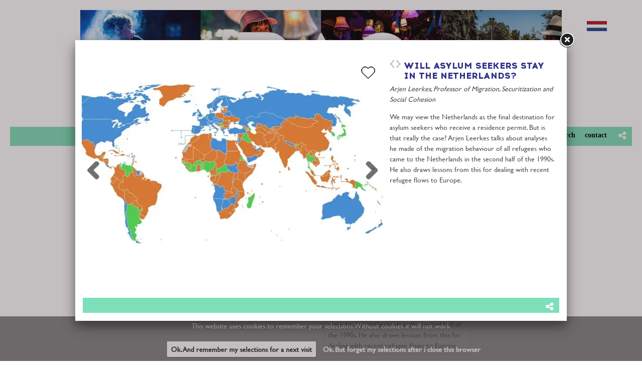

--- FILE ---
content_type: text/html
request_url: https://english.pasmaastricht.nl/c/archive-friday-2019/lb84996/will-asylum-seekers-stay-in-the-netherlands
body_size: 4956
content:
<!DOCTYPE html PUBLIC "-//W3C//DTD XHTML 1.0 Strict//EN" "http://www.w3.org/TR/xhtml1/DTD/xhtml1-strict.dtd">
<html xmlns="http://www.w3.org/1999/xhtml" xml:lang="en" lang="en">
<head>
<meta http-equiv="Content-Type" content="text/html; charset=UTF-8" />
<meta http-equiv="content-language" content="nl">
<meta name="google" content="notranslate">


<meta name="description" content="Arjen Leerkes, Professor of Migration, Securitization and Social Cohesion  We may view the Netherlands as the final destination for asylum seekers who receive a residence permit. But is that really the case? Arjen Leerkes talks about analyses he made of the migration behaviour of all refugees who came to the Netherlands in the second half of the 1990s. He also draws lessons from this for dealing with recent refugee flows to Europe...." />
<meta name="keywords" content="" />
<meta name="language" content="nl" />
<meta property="og:title" content="Will Asylum Seekers Stay in the Netherlands? - PAS, Maastricht" />
<meta property="og:description" content="Arjen Leerkes, Professor of Migration, Securitization and Social Cohesion  We may view the Netherlands as the final destination for asylum seekers who receive a residence permit. But is that really the case? Arjen Leerkes talks about analyses he made of the migration behaviour of all refugees who came to the Netherlands in the second half of the 1990s. He also draws lessons from this for dealing with recent refugee flows to Europe...." />
<meta property="og:url" content="https://english.pasmaastricht.nl/c/archive-friday-2019/lb84996/will-asylum-seekers-stay-in-the-netherlands" />
<meta property="og:image" content="https://english.pasmaastricht.nl/uimg/pas-en/b84996_img1f.png" />

<link rel="canonical" href="https://english.pasmaastricht.nl/lb84996/will-asylum-seekers-stay-in-the-netherlands">
<meta property="og:image:width" content="800" />
<meta property="og:image:height" content="500" />
 
<title>Will Asylum Seekers Stay in the Netherlands? - PAS, Maastricht</title>

<link rel="stylesheet" type="text/css" href="/css/style_pas-en.css?rev=1120240902142532" />
<link rel="stylesheet" href="//cdnjs.cloudflare.com/ajax/libs/font-awesome/6.6.0/css/all.min.css">
<link type="image/png" href="/uimg/pas/site1f-icon.png" rel="icon" />
 <style>body{background-color:#ffffff;background-image:url('/uimg/pas-en/clear.gif?d=132532');background-repeat:no-repeat;background-attachment:fixed;background-position:center top;background-size:cover;-webkit-background-size: cover;-moz-background-size: cover;-o-background-size: cover;}</style>      
<link rel="stylesheet" type="text/css" href="/fontello/css/fontello.css?rev=250217">
<link rel="stylesheet" type="text/css" href="/fontello/css/animation.css">
<!--[if IE 7]><link rel="stylesheet" href="/fontello/css/fontello-ie7.css"><![endif]-->

<script language="javascript" src="//ajax.googleapis.com/ajax/libs/jquery/1.8.2/jquery.min.js"></script>
<!--[if IE]><script src="//html5shiv.googlecode.com/svn/trunk/html5.js"></script><![endif]-->

<script language="javascript">
try {
var kolommargin_min = 15;
var kolommargin_max = 15;
var blokmarginbot = 15;
var uitlijnpar = 'Y';
var bottomuitlijnpar = '';
}
catch(err){};
</script>


<script language="javascript">var normhoogte=0;var ltablet='';var lmobile='';var snm='pas-en';</script>
<script src="/blocks.js?rev=20210131"></script>
<script src="/validate.js"></script>
<script async src="https://www.googletagmanager.com/gtag/js?id=UA-34999211-14"></script>
<script>
  window.dataLayer = window.dataLayer || [];
  function gtag(){dataLayer.push(arguments);}
  gtag('js', new Date());

  gtag('config', 'UA-34999211-14', { 'anonymize_ip': true });
</script>


<style>
body {
	overflow-y:scroll;
}
.block {
	background:#ffffff; ;
	position:absolute;
	width: 290px;
	max-width: 290px;
}
.sideblock {
	position:relative;
	overflow:auto;
	width: 290px;
	max-width: 290px;
}

.blockcontent {
        overflow:hidden;
		clear:both;
		}
.blockcontent img {
        max-width: 290px;
}






</style>

<script type="text/javascript" src="/fancybox2/lib/jquery.mousewheel-3.0.6.pack.js"></script>
<script type="text/javascript" src="/fancybox2/source/jquery.fancybox.js"></script>
<link rel="stylesheet" type="text/css" href="/fancybox2/source/jquery.fancybox.css" media="screen" />
<div id="switchkleur" style="display:none;background:#ffffff; "></div>
<script language="Javascript" src="/gofancyv3.js?rev=20200904"></script>
<script type="text/javascript" src="/ajax.js"></script>
<script src="/countpage.js?rev=1" type="text/javascript"></script>
<script src="//ajax.googleapis.com/ajax/libs/mootools/1.5.2/mootools.min.js"></script><script language="javascript" src="/lazyload.js"></script>

 <script language="javascript" src="/changepref.js"></script><script language="javascript">var mypreftitel='add to my favorites';</script>


</head>

<body onload="setupBlocks();" id="c8208" class="bodytag resultpage ">



<div id="fb-root"></div>
<div id="startdiv"></div>

<div id="container" style="position:relative">



<div style="text-align:center" id="topdiv"><a href="/"><img src="/uimg/pas-en/sitetopf.jpg?d=132532" border="0" height="200" id="topafbeelding" alt="home" title="home"></a><table style="width:910px;margin:auto;display:none"><tbody><tr>
<td style="width: 440px;text-align:right;padding-right: 20px;"><h1>Festival PAS Maastricht<br>6 and 7 september 2019</h1></td>
    <td style="width: 440px;text-align: left;padding-left: 20px;"><a href="https://www.maastrichtuniversity.nl/" target="_blank"><img src="/uimg/pas-en/site15f-um-logo.jpg" style="width: 350px;"></a></td></tr>
    </tbody></table>
<div style="position:absolute;top:20px;right:44px;font-size:20px !important;z-index:10">
<a href="https://www.pasmaastricht.nl"><img src="/uimg/pas/site14f-nederlands.png" style="height:20px"></a> 
</div></div>


<div class="subnavbar" id="subnavbarid">
<script language="javascript">
var shareurl = "http://english.pasmaastricht.nl/c/archive-friday-2019/lb84996/will-asylum-seekers-stay-in-the-netherlands";
var sharetitle = "PAS, Maastricht ";
function showshare () {document.getElementById('sharediv').style.display='none'; document.getElementById('addthisdiv').style.display=''};
function sharetwitter (u,t) {window.open('https://twitter.com/intent/tweet?text='+encodeURIComponent(t)+'&url='+encodeURIComponent(u))}
function sharelinkedin (u,t) {window.open('https://www.linkedin.com/shareArticle?mini=true&url='+encodeURIComponent(u)+'&title='+encodeURIComponent(t)+'&ro=false')}
function sharefb (u,t) {window.open('https://www.facebook.com/sharer/sharer.php?u='+encodeURIComponent(u))}
function sharelink (u,t) {navigator.clipboard.writeText(u);alert('Link copied to clipboard');}
function sharemail (u,t) {window.open('mailto:?subject=Mail-a-friend english.pasmaastricht.nl&body='+encodeURIComponent(t)+'     '+encodeURIComponent(u))}
</script>
<div id="sharediv" style="float:right;margin:4px 4px 3px 7px;"><a href="javascript:(void(showshare()))" title="share" alt="share"><span class="icon-share"></span></a></div>
<div style="float:right;margin:5px 4px 3px 7px;min-width:100px;display:none;margin-top: 2px !important;" id="addthisdiv">
<!--a href="javascript:void(sharemail(shareurl,sharetitle))"><span class="icon-mail"></span></a-->
<a href="javascript:void(sharelink(shareurl,sharetitle))" title="Copy link"><span class="icon-globe"></span></a>
<a href="javascript:void(sharetwitter(shareurl,sharetitle))" title="Twitter"><i class="fa-brands fa-x-twitter"></i></a>
<a href="javascript:void(sharefb(shareurl,sharetitle))" title="Facebook"><span class="icon-facebook-t"></span></a>
<a href="javascript:void(sharelinkedin(shareurl,sharetitle))" title="Linkedin"><span class="icon-linkedin"></span></a>
</div>

<div style="float:right;margin:7px 4px 3px 7px;font-size:8pt" id="contactlink">
<input type="button" onclick="gofancy('/contact',500,'98%')" value="contact" class="sbut" onmouseover="this.className='sbutover'" onmouseout="this.className='sbut'" style="font-family:Verdana;font-size:8pt">
</div>

<script language="Javascript">
function srch () {
var str;
str = $('#sbx').val();
str=str.replace(/'/gi, "%27");
str=str.replace(/ /gi, "+");
window.location.href='/' + str;
}
</script>

<div style="float:right;width:360px;margin-top:7px;font-family:Verdana;font-size:8pt" id="sformdiv"><form name="sform" style="display:inline" action="javascript:srch()">
<input style="display:none" type="button" value="show all [x]" onclick="window.location.href='/'" class="sbut" onmouseover="this.className='sbutover'"  onmouseout="this.className='sbut'"/>
<input type="text" name="sbx" id="sbx" class="sbox" value="">
<input type="submit" name="sa" value="search" class="sbut" onmouseover="this.className='sbutover'"  onmouseout="this.className='sbut'" style="font-family:Verdana;font-size:8pt">
</form></div>

</div><div style="clear:both"></div>
<div class="navdiv">
<div class="menutable" style="margin-bottom:5px;text-align:center;">
<div class="menuuit mnuitm1" style="display:inline-block;margin-top:5px;line-height:30px"><a href="/" ><span class="menuuit">Home</span></a></div>

<div class="menuuit mnuitm2" style="display:inline-block;margin-top:5px;line-height:30px"><a href="/c/programme" ><span class="menuuit">Programme</span></a></div>

<div class="menuuit mnuitm3" style="display:inline-block;margin-top:5px;line-height:30px"><a href="/c/locations" ><span class="menuuit">Locations</span></a></div>

<div class="menuuit mnuitm4" style="display:inline-block;margin-top:5px;line-height:30px"><a href="/c/practical" ><span class="menuuit">Practical</span></a></div>

<div class="menuuit mnuitm5" style="display:inline-block;margin-top:5px;line-height:30px"><a href="/c/about-pas" ><span class="menuuit">About PAS</span></a></div>

<div class="menuuit mnuitm6" style="display:inline-block;margin-top:5px;line-height:30px"><a href="/c/archive" ><span class="menuuit">Archive</span></a></div>
</div>
</div>




<div id="blocklistwrap">


<div style="position:relative;overflow:hidden;" id="blocklist" class="blocklistclass">

<div id="wacht" style="text-align:center;height:200px;margin-top:100px"><img src="/img/loader.gif"></div>
<a name="label"></a><div class="block blockpc blok1 " style="display:none" id="b">
<div class="blockscroll">
<div class="blockheader" style="display:none"><H1 class="blok1 blockheader"></H1>
</div>

<!--B-->
<div style="margin-bottom:7px;;overflow:hidden;position:relative" class="imgdiv "><div class="mypref icon-heart" id="pref84996" ></div><a href="/lb84996/will-asylum-seekers-stay-in-the-netherlands" onclick="gof('/lb84996/will-asylum-seekers-stay-in-the-netherlands');return false" ><img class="blockimg" width="290" height="181" style="display:block;max-width:290px;max-height:181px;margin-left:;margin-top:;min-width:100%" src="/img/clear.gif" data-src="/uimg/pas-en/b84996_img1f.png?d=1&w=290" alt="Will Asylum Seekers Stay in the Netherlands?" title="Will Asylum Seekers Stay in the Netherlands? >>" border="0" id="firstimgblock84996"><div class="imgdivxtra"></div>
<noscript><img src="/uimg/pas-en/b84996_img1f.png?d=1&w=290" width="290" height="181" ></noscript>
</a></div>
 
<div class="blockcontent" ><span class="txt blok1"></span><div style="height:7px"></div>

</div>
<span >

</span>

</div>
</div>
<a name="label84996"></a><div class="block blockpc blok1      leenblok" style="display:none" id="b84996">
<div class="blockscroll">
<div class="blockheader" ><H1 class="blok1 blockheader"><div onclick="javascript:gof('/lb84996/will-asylum-seekers-stay-in-the-netherlands')" onmouseover="this.style.cursor='pointer'" class="bloktitel" data-url="/lb84996/will-asylum-seekers-stay-in-the-netherlands">Will Asylum Seekers Stay in the Netherlands?</div></H1>
</div>

 
<div class="blockcontent" ><span class="txt blok1">Arjen Leerkes, Professor of Migration, Securitization and Social Cohesion </span><div style="height:7px"></div>
             We may view the Netherlands as the final destination for asylum seekers who receive a residence permit. But is that really the case? Arjen Leerkes talks about analyses he made of the migration behaviour of all refugees who came to the Netherlands in the second half of the 1990s. He also draws lessons from this for dealing with recent refugee flows to Europe.
</div>
<span >

</span>

</div>
</div>

<script language="javascript">
function gof(l) {
var w=Math.min($(window).innerWidth()-100,980);
setCookie('fancyw',w);
gofancy(l,w,560);
};
</script>


</div>

</div>

<div id="extrafooter" style="clear:both"></div>
<div id="slotdiv" style="" class="footer"><div class="footerinner">
<div class="footercol" id="footercolpagemenu">

<a href='/'>Home</a><br>

<a href='/c/programme'>Programme</a><br>

<a href='/c/locations'>Locations</a><br>

<a href='/c/practical'>Practical</a><br>

<a href='/c/about-pas'>About PAS</a><br>

<a href='/c/archive'>Archive</a><br>

</div>
<div class="footercol" id="footercolcontact">

<b>PAS – Pleasure, Art & Science</b><br><span class="icon-location">Bonnefantenstraat 2, Student Service Centrum, Room B2.03 & B2.06, 6211 KL Maastricht Nederland</span><br><a href="tel:0031 43 38 85 307"><span class="icon-phone">0031 (0)43 38 85 307</span></a><br><a href="tel:0031 43 388 5308"><span class="icon-phone">0031 (0)43 388 5308</span></a><br><a href="mailto:Pas-sg@maastrichtuniversity.nl"><span class="icon-mail">Pas-sg@maastrichtuniversity.nl</span></a><br>
<p><a href="javascript:void(gofancy('/contact','50%','98%'))">Contact form</a>
<br><a href="https://maps.google.com/maps?q=Bonnefantenstraat+2,+Student+Service+Centrum,+Room+B2.03+&+B2.06,+6211+KL+Maastricht+Nederland+" target="_blank">
<img src="/uimg/pas-en/sitecontactmap.jpg" border="0" style="width:240px;margin:7px 0px 7px 0px"/>
</a>

</div>
<div class="footercol" id="footercolsocialmediamenu">
<div class="socialmediamenu"><a href="https://open.spotify.com/user/uy5yt5bjd1ye52bzd236limvk?si=vVrjzi5_RWep6zArENna-A" target="_blank" style="margin-right:15px"><span class="icon-spotify"></span></a><a href="https://www.facebook.com/pasmaastricht" target="_blank" style="margin-right:15px"><span class="icon-facebook"></span></a><a href="https://www.instagram.com/pas_festival/" target="_blank" style="margin-right:15px"><span class="icon-instagram"></span></a></div>
<br>
PAS is an initiative of Studium Generale from Maastricht University: <a href="http://www.maastrichtunviersity.nl/studiumgenerale" target="_blank">www.maastrichtunviersity.nl/studiumgenerale</a>
</div>
</div>

<div class="colofon txt" style="text-align:right;font-size:80%;padding:3px;">&copy; 2026 - <a href="http://www.pinsite.nl" target="_blank">pinsite.nl</a> - <a href="/sitemap">sitemap</a> - <a href="javascript:gof('/privacystatement-avg')">privacystatement/AVG</a></div>
</div>

</div>

<!-- wegscrollhoogte -->
<div style="height:100px;z-index:-10" id="wegscrollhoogte">&nbsp;</div>

  

<script language="Javascript">
function setCookie(name,value,expire) 
{
	document.cookie = name + "=" + escape(value) + ((expire==null) ? " " : (";  expires=" + expire.toGMTString())) + ";path=/;"
}
setCookie('blokseq','85707,84919,84920,84999,85000,85001,85005,84933,85003,81249,85007,84509,84915,84987,84511,84989,84990,81744,84993,82627,82632,84994,84996,84997,84998,81747,82819,85017,85010,85004,85012,85015,85009,85013,85020,85056,85029,84517,85031,85034,85037,85057,85058,85043,82657,85039,85046,85059,85048,');



$(document).ready(function(){
document.getElementById('wacht').style.display='none';
if (location.hash.substring(0,3) == '#lb') {gof(location.hash.replace('#','/'))};if (location.hash.substring(0,8) == '#contact') {gofancy('/contact',500,'98%')};
});
function resetup() {
    if(redo==='N') {
        setTimeout(function() {resetup()}, 1500);
        return;
    }
	setupBlocks();
	startinf();
}

$(window).load(function(){
        setTimeout(function() {resetup()}, 1500);
});




</script>






<script language="javascript">
function setSessionCookie(name,value) 
{
document.cookie = name + "=" + escape(value) + ";path=/"
}
setSessionCookie("sessie","");
setSessionCookie("keepcookies","");

</script>


<script language="javascript">
function setSessionCookieY(name,value) 
{
// 100 days
var expire = new Date();
var time = expire.getTime();
time += 3600 * 1000 * 24 * 100;
expire.setTime(time);
document.cookie = name + "=" + escape(value) + "; expires=" + expire.toGMTString() + ";path=/"
}
function setSessionCookieN(name,value) 
{
document.cookie = name + "=" + escape(value) + ";path=/"
}

function dokeepcookies (v) {
document.getElementById('cookie-bar').style.display='none';
if (v == 'Y') {
setSessionCookieY("keepcookies",'Y');
}
else {
setSessionCookieN("keepcookies",'N');
};
};

</script>


<style>
#cookie-bar {
	position: fixed;
	bottom: 0;
	left: 0;
	right: 0;
	text-align: center;
	background-color: #666;
	opacity: 0.8;
	z-index: 999;
	padding: 8px;
}

#cookie-bar div
{
	width: 100%;
	color: #fff;
	font-size: 14px;	
}

#cookie-bar a
{
	color: #fff;
	font-size: 14px;	
}

#cookie-bar .cookie-bar-positive
{
	display: inline-block;
	line-height: 31px;
	background-color: #fff;
	box-shadow: 1px 2px rgba(0, 0, 0, 0.2);
	border: none;
	font-size: 14px;
	font-weight: bold;
	color: #000;
	border-radius: 2px;
	margin: 0
	10px 0 10px;
	padding: 0 8px;
}
</style>
<div id="cookie-bar">
	<div>
		This website uses cookies to remember your selections. Without cookies it will not work
		<br>&nbsp;<br>
            
			<a href="javascript:void(dokeepcookies('Y'))" class="cookie-bar-positive">Ok. And remember my selections for a next visit</a>
			<a href="javascript:void(dokeepcookies('N'))" class="cookie-bar-negative">Ok. But forget my selections after i close this browser</a>

	</div>
</div>
 
<script language="javascript">
var landblok = 'Y';
$(document).ready(function(){
gof('/lb84996/will-asylum-seekers-stay-in-the-netherlands');
});

function sluitfb () {
location.replace('/c/archive-friday-2019');
};
</script>




<div class="bgdiv"></div>
<script language="javascript" src="/changeprefend.js?v=2"></script>
<div id="myprefdiv" style="display:none"><a href="/myfavorites"><span class='icon-heart'></span></a><div id="myprefdivcontent"></div></div>
  
</body>
</html>


<!-- bovenkopblok.html -->